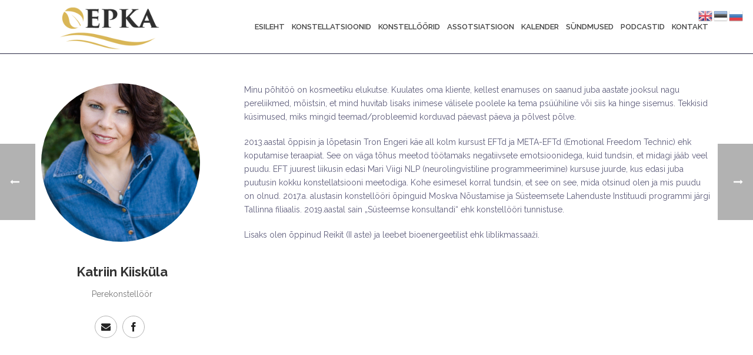

--- FILE ---
content_type: text/html; charset=UTF-8
request_url: http://epkaest.com/team/katriin-kiiskula/
body_size: 15586
content:
<!DOCTYPE html>
<html lang="et" >
<head>
		<style>:root,::before,::after{--mec-color-skin: #d9b656;--mec-color-skin-rgba-1: rgba(217,182,86,.25);--mec-color-skin-rgba-2: rgba(217,182,86,.5);--mec-color-skin-rgba-3: rgba(217,182,86,.75);--mec-color-skin-rgba-4: rgba(217,182,86,.11);--mec-container-normal-width: 1196px;--mec-container-large-width: 1690px;--mec-fes-main-color: #40d9f1;--mec-fes-main-color-rgba-1: rgba(64, 217, 241, 0.12);--mec-fes-main-color-rgba-2: rgba(64, 217, 241, 0.23);--mec-fes-main-color-rgba-3: rgba(64, 217, 241, 0.03);--mec-fes-main-color-rgba-4: rgba(64, 217, 241, 0.3);--mec-fes-main-color-rgba-5: rgb(64 217 241 / 7%);--mec-fes-main-color-rgba-6: rgba(64, 217, 241, 0.2);--mec-fluent-main-color: #ade7ff;--mec-fluent-main-color-rgba-1: rgba(173, 231, 255, 0.3);--mec-fluent-main-color-rgba-2: rgba(173, 231, 255, 0.8);--mec-fluent-main-color-rgba-3: rgba(173, 231, 255, 0.1);--mec-fluent-main-color-rgba-4: rgba(173, 231, 255, 0.2);--mec-fluent-main-color-rgba-5: rgba(173, 231, 255, 0.7);--mec-fluent-main-color-rgba-6: rgba(173, 231, 255, 0.7);--mec-fluent-bold-color: #00acf8;--mec-fluent-bg-hover-color: #ebf9ff;--mec-fluent-bg-color: #f5f7f8;--mec-fluent-second-bg-color: #d6eef9;}.mec-wrap, .mec-wrap div:not([class^="elementor-"]), .lity-container, .mec-wrap h1, .mec-wrap h2, .mec-wrap h3, .mec-wrap h4, .mec-wrap h5, .mec-wrap h6, .entry-content .mec-wrap h1, .entry-content .mec-wrap h2, .entry-content .mec-wrap h3, .entry-content .mec-wrap h4, .entry-content .mec-wrap h5, .entry-content .mec-wrap h6, .mec-wrap .mec-totalcal-box input[type="submit"], .mec-wrap .mec-totalcal-box .mec-totalcal-view span, .mec-agenda-event-title a, .lity-content .mec-events-meta-group-booking select, .lity-content .mec-book-ticket-variation h5, .lity-content .mec-events-meta-group-booking input[type="number"], .lity-content .mec-events-meta-group-booking input[type="text"], .lity-content .mec-events-meta-group-booking input[type="email"],.mec-organizer-item a, .mec-single-event .mec-events-meta-group-booking ul.mec-book-tickets-container li.mec-book-ticket-container label{ font-family: "Montserrat", -apple-system, BlinkMacSystemFont, "Segoe UI", Roboto, sans-serif;}.mec-event-content p, .mec-search-bar-result .mec-event-detail{ font-family: Roboto, sans-serif;} .mec-wrap .mec-totalcal-box input, .mec-wrap .mec-totalcal-box select, .mec-checkboxes-search .mec-searchbar-category-wrap, .mec-wrap .mec-totalcal-box .mec-totalcal-view span{ font-family: "Roboto", Helvetica, Arial, sans-serif; }.mec-event-grid-modern .event-grid-modern-head .mec-event-day, .mec-event-list-minimal .mec-time-details, .mec-event-list-minimal .mec-event-detail, .mec-event-list-modern .mec-event-detail, .mec-event-grid-minimal .mec-time-details, .mec-event-grid-minimal .mec-event-detail, .mec-event-grid-simple .mec-event-detail, .mec-event-cover-modern .mec-event-place, .mec-event-cover-clean .mec-event-place, .mec-calendar .mec-event-article .mec-localtime-details div, .mec-calendar .mec-event-article .mec-event-detail, .mec-calendar.mec-calendar-daily .mec-calendar-d-top h2, .mec-calendar.mec-calendar-daily .mec-calendar-d-top h3, .mec-toggle-item-col .mec-event-day, .mec-weather-summary-temp{ font-family: "Roboto", sans-serif; } .mec-fes-form, .mec-fes-list, .mec-fes-form input, .mec-event-date .mec-tooltip .box, .mec-event-status .mec-tooltip .box, .ui-datepicker.ui-widget, .mec-fes-form button[type="submit"].mec-fes-sub-button, .mec-wrap .mec-timeline-events-container p, .mec-wrap .mec-timeline-events-container h4, .mec-wrap .mec-timeline-events-container div, .mec-wrap .mec-timeline-events-container a, .mec-wrap .mec-timeline-events-container span{ font-family: -apple-system, BlinkMacSystemFont, "Segoe UI", Roboto, sans-serif !important; }</style><meta charset="UTF-8" /><meta name="viewport" content="width=device-width, initial-scale=1.0, minimum-scale=1.0, maximum-scale=1.0, user-scalable=0" /><meta http-equiv="X-UA-Compatible" content="IE=edge,chrome=1" /><meta name="format-detection" content="telephone=no"><script type="text/javascript">var ajaxurl = "http://epkaest.com/wp-admin/admin-ajax.php";</script><meta name='robots' content='index, follow, max-image-preview:large, max-snippet:-1, max-video-preview:-1' />

		<style id="critical-path-css" type="text/css">
			body,html{width:100%;height:100%;margin:0;padding:0}.page-preloader{top:0;left:0;z-index:999;position:fixed;height:100%;width:100%;text-align:center}.preloader-preview-area{-webkit-animation-delay:-.2s;animation-delay:-.2s;top:50%;-webkit-transform:translateY(100%);-ms-transform:translateY(100%);transform:translateY(100%);margin-top:10px;max-height:calc(50% - 20px);opacity:1;width:100%;text-align:center;position:absolute}.preloader-logo{max-width:90%;top:50%;-webkit-transform:translateY(-100%);-ms-transform:translateY(-100%);transform:translateY(-100%);margin:-10px auto 0 auto;max-height:calc(50% - 20px);opacity:1;position:relative}.ball-pulse>div{width:15px;height:15px;border-radius:100%;margin:2px;-webkit-animation-fill-mode:both;animation-fill-mode:both;display:inline-block;-webkit-animation:ball-pulse .75s infinite cubic-bezier(.2,.68,.18,1.08);animation:ball-pulse .75s infinite cubic-bezier(.2,.68,.18,1.08)}.ball-pulse>div:nth-child(1){-webkit-animation-delay:-.36s;animation-delay:-.36s}.ball-pulse>div:nth-child(2){-webkit-animation-delay:-.24s;animation-delay:-.24s}.ball-pulse>div:nth-child(3){-webkit-animation-delay:-.12s;animation-delay:-.12s}@-webkit-keyframes ball-pulse{0%{-webkit-transform:scale(1);transform:scale(1);opacity:1}45%{-webkit-transform:scale(.1);transform:scale(.1);opacity:.7}80%{-webkit-transform:scale(1);transform:scale(1);opacity:1}}@keyframes ball-pulse{0%{-webkit-transform:scale(1);transform:scale(1);opacity:1}45%{-webkit-transform:scale(.1);transform:scale(.1);opacity:.7}80%{-webkit-transform:scale(1);transform:scale(1);opacity:1}}.ball-clip-rotate-pulse{position:relative;-webkit-transform:translateY(-15px) translateX(-10px);-ms-transform:translateY(-15px) translateX(-10px);transform:translateY(-15px) translateX(-10px);display:inline-block}.ball-clip-rotate-pulse>div{-webkit-animation-fill-mode:both;animation-fill-mode:both;position:absolute;top:0;left:0;border-radius:100%}.ball-clip-rotate-pulse>div:first-child{height:36px;width:36px;top:7px;left:-7px;-webkit-animation:ball-clip-rotate-pulse-scale 1s 0s cubic-bezier(.09,.57,.49,.9) infinite;animation:ball-clip-rotate-pulse-scale 1s 0s cubic-bezier(.09,.57,.49,.9) infinite}.ball-clip-rotate-pulse>div:last-child{position:absolute;width:50px;height:50px;left:-16px;top:-2px;background:0 0;border:2px solid;-webkit-animation:ball-clip-rotate-pulse-rotate 1s 0s cubic-bezier(.09,.57,.49,.9) infinite;animation:ball-clip-rotate-pulse-rotate 1s 0s cubic-bezier(.09,.57,.49,.9) infinite;-webkit-animation-duration:1s;animation-duration:1s}@-webkit-keyframes ball-clip-rotate-pulse-rotate{0%{-webkit-transform:rotate(0) scale(1);transform:rotate(0) scale(1)}50%{-webkit-transform:rotate(180deg) scale(.6);transform:rotate(180deg) scale(.6)}100%{-webkit-transform:rotate(360deg) scale(1);transform:rotate(360deg) scale(1)}}@keyframes ball-clip-rotate-pulse-rotate{0%{-webkit-transform:rotate(0) scale(1);transform:rotate(0) scale(1)}50%{-webkit-transform:rotate(180deg) scale(.6);transform:rotate(180deg) scale(.6)}100%{-webkit-transform:rotate(360deg) scale(1);transform:rotate(360deg) scale(1)}}@-webkit-keyframes ball-clip-rotate-pulse-scale{30%{-webkit-transform:scale(.3);transform:scale(.3)}100%{-webkit-transform:scale(1);transform:scale(1)}}@keyframes ball-clip-rotate-pulse-scale{30%{-webkit-transform:scale(.3);transform:scale(.3)}100%{-webkit-transform:scale(1);transform:scale(1)}}@-webkit-keyframes square-spin{25%{-webkit-transform:perspective(100px) rotateX(180deg) rotateY(0);transform:perspective(100px) rotateX(180deg) rotateY(0)}50%{-webkit-transform:perspective(100px) rotateX(180deg) rotateY(180deg);transform:perspective(100px) rotateX(180deg) rotateY(180deg)}75%{-webkit-transform:perspective(100px) rotateX(0) rotateY(180deg);transform:perspective(100px) rotateX(0) rotateY(180deg)}100%{-webkit-transform:perspective(100px) rotateX(0) rotateY(0);transform:perspective(100px) rotateX(0) rotateY(0)}}@keyframes square-spin{25%{-webkit-transform:perspective(100px) rotateX(180deg) rotateY(0);transform:perspective(100px) rotateX(180deg) rotateY(0)}50%{-webkit-transform:perspective(100px) rotateX(180deg) rotateY(180deg);transform:perspective(100px) rotateX(180deg) rotateY(180deg)}75%{-webkit-transform:perspective(100px) rotateX(0) rotateY(180deg);transform:perspective(100px) rotateX(0) rotateY(180deg)}100%{-webkit-transform:perspective(100px) rotateX(0) rotateY(0);transform:perspective(100px) rotateX(0) rotateY(0)}}.square-spin{display:inline-block}.square-spin>div{-webkit-animation-fill-mode:both;animation-fill-mode:both;width:50px;height:50px;-webkit-animation:square-spin 3s 0s cubic-bezier(.09,.57,.49,.9) infinite;animation:square-spin 3s 0s cubic-bezier(.09,.57,.49,.9) infinite}.cube-transition{position:relative;-webkit-transform:translate(-25px,-25px);-ms-transform:translate(-25px,-25px);transform:translate(-25px,-25px);display:inline-block}.cube-transition>div{-webkit-animation-fill-mode:both;animation-fill-mode:both;width:15px;height:15px;position:absolute;top:-5px;left:-5px;-webkit-animation:cube-transition 1.6s 0s infinite ease-in-out;animation:cube-transition 1.6s 0s infinite ease-in-out}.cube-transition>div:last-child{-webkit-animation-delay:-.8s;animation-delay:-.8s}@-webkit-keyframes cube-transition{25%{-webkit-transform:translateX(50px) scale(.5) rotate(-90deg);transform:translateX(50px) scale(.5) rotate(-90deg)}50%{-webkit-transform:translate(50px,50px) rotate(-180deg);transform:translate(50px,50px) rotate(-180deg)}75%{-webkit-transform:translateY(50px) scale(.5) rotate(-270deg);transform:translateY(50px) scale(.5) rotate(-270deg)}100%{-webkit-transform:rotate(-360deg);transform:rotate(-360deg)}}@keyframes cube-transition{25%{-webkit-transform:translateX(50px) scale(.5) rotate(-90deg);transform:translateX(50px) scale(.5) rotate(-90deg)}50%{-webkit-transform:translate(50px,50px) rotate(-180deg);transform:translate(50px,50px) rotate(-180deg)}75%{-webkit-transform:translateY(50px) scale(.5) rotate(-270deg);transform:translateY(50px) scale(.5) rotate(-270deg)}100%{-webkit-transform:rotate(-360deg);transform:rotate(-360deg)}}.ball-scale>div{border-radius:100%;margin:2px;-webkit-animation-fill-mode:both;animation-fill-mode:both;display:inline-block;height:60px;width:60px;-webkit-animation:ball-scale 1s 0s ease-in-out infinite;animation:ball-scale 1s 0s ease-in-out infinite}@-webkit-keyframes ball-scale{0%{-webkit-transform:scale(0);transform:scale(0)}100%{-webkit-transform:scale(1);transform:scale(1);opacity:0}}@keyframes ball-scale{0%{-webkit-transform:scale(0);transform:scale(0)}100%{-webkit-transform:scale(1);transform:scale(1);opacity:0}}.line-scale>div{-webkit-animation-fill-mode:both;animation-fill-mode:both;display:inline-block;width:5px;height:50px;border-radius:2px;margin:2px}.line-scale>div:nth-child(1){-webkit-animation:line-scale 1s -.5s infinite cubic-bezier(.2,.68,.18,1.08);animation:line-scale 1s -.5s infinite cubic-bezier(.2,.68,.18,1.08)}.line-scale>div:nth-child(2){-webkit-animation:line-scale 1s -.4s infinite cubic-bezier(.2,.68,.18,1.08);animation:line-scale 1s -.4s infinite cubic-bezier(.2,.68,.18,1.08)}.line-scale>div:nth-child(3){-webkit-animation:line-scale 1s -.3s infinite cubic-bezier(.2,.68,.18,1.08);animation:line-scale 1s -.3s infinite cubic-bezier(.2,.68,.18,1.08)}.line-scale>div:nth-child(4){-webkit-animation:line-scale 1s -.2s infinite cubic-bezier(.2,.68,.18,1.08);animation:line-scale 1s -.2s infinite cubic-bezier(.2,.68,.18,1.08)}.line-scale>div:nth-child(5){-webkit-animation:line-scale 1s -.1s infinite cubic-bezier(.2,.68,.18,1.08);animation:line-scale 1s -.1s infinite cubic-bezier(.2,.68,.18,1.08)}@-webkit-keyframes line-scale{0%{-webkit-transform:scaley(1);transform:scaley(1)}50%{-webkit-transform:scaley(.4);transform:scaley(.4)}100%{-webkit-transform:scaley(1);transform:scaley(1)}}@keyframes line-scale{0%{-webkit-transform:scaley(1);transform:scaley(1)}50%{-webkit-transform:scaley(.4);transform:scaley(.4)}100%{-webkit-transform:scaley(1);transform:scaley(1)}}.ball-scale-multiple{position:relative;-webkit-transform:translateY(30px);-ms-transform:translateY(30px);transform:translateY(30px);display:inline-block}.ball-scale-multiple>div{border-radius:100%;-webkit-animation-fill-mode:both;animation-fill-mode:both;margin:2px;position:absolute;left:-30px;top:0;opacity:0;margin:0;width:50px;height:50px;-webkit-animation:ball-scale-multiple 1s 0s linear infinite;animation:ball-scale-multiple 1s 0s linear infinite}.ball-scale-multiple>div:nth-child(2){-webkit-animation-delay:-.2s;animation-delay:-.2s}.ball-scale-multiple>div:nth-child(3){-webkit-animation-delay:-.2s;animation-delay:-.2s}@-webkit-keyframes ball-scale-multiple{0%{-webkit-transform:scale(0);transform:scale(0);opacity:0}5%{opacity:1}100%{-webkit-transform:scale(1);transform:scale(1);opacity:0}}@keyframes ball-scale-multiple{0%{-webkit-transform:scale(0);transform:scale(0);opacity:0}5%{opacity:1}100%{-webkit-transform:scale(1);transform:scale(1);opacity:0}}.ball-pulse-sync{display:inline-block}.ball-pulse-sync>div{width:15px;height:15px;border-radius:100%;margin:2px;-webkit-animation-fill-mode:both;animation-fill-mode:both;display:inline-block}.ball-pulse-sync>div:nth-child(1){-webkit-animation:ball-pulse-sync .6s -.21s infinite ease-in-out;animation:ball-pulse-sync .6s -.21s infinite ease-in-out}.ball-pulse-sync>div:nth-child(2){-webkit-animation:ball-pulse-sync .6s -.14s infinite ease-in-out;animation:ball-pulse-sync .6s -.14s infinite ease-in-out}.ball-pulse-sync>div:nth-child(3){-webkit-animation:ball-pulse-sync .6s -70ms infinite ease-in-out;animation:ball-pulse-sync .6s -70ms infinite ease-in-out}@-webkit-keyframes ball-pulse-sync{33%{-webkit-transform:translateY(10px);transform:translateY(10px)}66%{-webkit-transform:translateY(-10px);transform:translateY(-10px)}100%{-webkit-transform:translateY(0);transform:translateY(0)}}@keyframes ball-pulse-sync{33%{-webkit-transform:translateY(10px);transform:translateY(10px)}66%{-webkit-transform:translateY(-10px);transform:translateY(-10px)}100%{-webkit-transform:translateY(0);transform:translateY(0)}}.transparent-circle{display:inline-block;border-top:.5em solid rgba(255,255,255,.2);border-right:.5em solid rgba(255,255,255,.2);border-bottom:.5em solid rgba(255,255,255,.2);border-left:.5em solid #fff;-webkit-transform:translateZ(0);transform:translateZ(0);-webkit-animation:transparent-circle 1.1s infinite linear;animation:transparent-circle 1.1s infinite linear;width:50px;height:50px;border-radius:50%}.transparent-circle:after{border-radius:50%;width:10em;height:10em}@-webkit-keyframes transparent-circle{0%{-webkit-transform:rotate(0);transform:rotate(0)}100%{-webkit-transform:rotate(360deg);transform:rotate(360deg)}}@keyframes transparent-circle{0%{-webkit-transform:rotate(0);transform:rotate(0)}100%{-webkit-transform:rotate(360deg);transform:rotate(360deg)}}.ball-spin-fade-loader{position:relative;top:-10px;left:-10px;display:inline-block}.ball-spin-fade-loader>div{width:15px;height:15px;border-radius:100%;margin:2px;-webkit-animation-fill-mode:both;animation-fill-mode:both;position:absolute;-webkit-animation:ball-spin-fade-loader 1s infinite linear;animation:ball-spin-fade-loader 1s infinite linear}.ball-spin-fade-loader>div:nth-child(1){top:25px;left:0;animation-delay:-.84s;-webkit-animation-delay:-.84s}.ball-spin-fade-loader>div:nth-child(2){top:17.05px;left:17.05px;animation-delay:-.72s;-webkit-animation-delay:-.72s}.ball-spin-fade-loader>div:nth-child(3){top:0;left:25px;animation-delay:-.6s;-webkit-animation-delay:-.6s}.ball-spin-fade-loader>div:nth-child(4){top:-17.05px;left:17.05px;animation-delay:-.48s;-webkit-animation-delay:-.48s}.ball-spin-fade-loader>div:nth-child(5){top:-25px;left:0;animation-delay:-.36s;-webkit-animation-delay:-.36s}.ball-spin-fade-loader>div:nth-child(6){top:-17.05px;left:-17.05px;animation-delay:-.24s;-webkit-animation-delay:-.24s}.ball-spin-fade-loader>div:nth-child(7){top:0;left:-25px;animation-delay:-.12s;-webkit-animation-delay:-.12s}.ball-spin-fade-loader>div:nth-child(8){top:17.05px;left:-17.05px;animation-delay:0s;-webkit-animation-delay:0s}@-webkit-keyframes ball-spin-fade-loader{50%{opacity:.3;-webkit-transform:scale(.4);transform:scale(.4)}100%{opacity:1;-webkit-transform:scale(1);transform:scale(1)}}@keyframes ball-spin-fade-loader{50%{opacity:.3;-webkit-transform:scale(.4);transform:scale(.4)}100%{opacity:1;-webkit-transform:scale(1);transform:scale(1)}}		</style>

		
	<!-- This site is optimized with the Yoast SEO plugin v26.7 - https://yoast.com/wordpress/plugins/seo/ -->
	<title>Katriin Kiisküla - EPKA</title>
	<link rel="canonical" href="http://epkaest.com/team/katriin-kiiskula/" />
	<meta property="og:locale" content="et_EE" />
	<meta property="og:type" content="article" />
	<meta property="og:title" content="Katriin Kiisküla - EPKA" />
	<meta property="og:description" content="Minu põhitöö on kosmeetiku elukutse. Kuulates oma kliente, kellest enamuses on saanud juba aastate jooksul nagu pereliikmed, mõistsin, et mind huvitab lisaks inimese välisele poolele ka tema psüühiline või siis ka hinge sisemus. Tekkisid küsimused, miks mingid teemad/probleemid korduvad päevast päeva ja põlvest põlve. 2013.aastal õppisin ja lõpetasin Tron Engeri käe all kolm kursust EFTd [&hellip;]" />
	<meta property="og:url" content="http://epkaest.com/team/katriin-kiiskula/" />
	<meta property="og:site_name" content="EPKA" />
	<meta property="article:publisher" content="https://www.facebook.com/groups/2130012653729614/" />
	<meta property="article:modified_time" content="2023-05-19T17:05:52+00:00" />
	<meta property="og:image" content="http://epkaest.com/wp-content/uploads/2020/09/katriin-kiiskula.jpg" />
	<meta property="og:image:width" content="857" />
	<meta property="og:image:height" content="1286" />
	<meta property="og:image:type" content="image/jpeg" />
	<meta name="twitter:card" content="summary_large_image" />
	<meta name="twitter:label1" content="Est. reading time" />
	<meta name="twitter:data1" content="1 minut" />
	<script type="application/ld+json" class="yoast-schema-graph">{"@context":"https://schema.org","@graph":[{"@type":"WebPage","@id":"http://epkaest.com/en/team/katriin-kiiskula/","url":"http://epkaest.com/en/team/katriin-kiiskula/","name":"Katriin Kiisküla - EPKA","isPartOf":{"@id":"https://epkaest.com/#website"},"primaryImageOfPage":{"@id":"http://epkaest.com/en/team/katriin-kiiskula/#primaryimage"},"image":{"@id":"http://epkaest.com/en/team/katriin-kiiskula/#primaryimage"},"thumbnailUrl":"http://epkaest.com/wp-content/uploads/2020/09/katriin-kiiskula.jpg","datePublished":"2020-09-10T17:18:52+00:00","dateModified":"2023-05-19T17:05:52+00:00","breadcrumb":{"@id":"http://epkaest.com/en/team/katriin-kiiskula/#breadcrumb"},"inLanguage":"et","potentialAction":[{"@type":"ReadAction","target":["http://epkaest.com/en/team/katriin-kiiskula/"]}]},{"@type":"ImageObject","inLanguage":"et","@id":"http://epkaest.com/en/team/katriin-kiiskula/#primaryimage","url":"http://epkaest.com/wp-content/uploads/2020/09/katriin-kiiskula.jpg","contentUrl":"http://epkaest.com/wp-content/uploads/2020/09/katriin-kiiskula.jpg","width":857,"height":1286},{"@type":"BreadcrumbList","@id":"http://epkaest.com/en/team/katriin-kiiskula/#breadcrumb","itemListElement":[{"@type":"ListItem","position":1,"name":"Home","item":"https://epkaest.com/"},{"@type":"ListItem","position":2,"name":"Employees","item":"http://epkaest.com/team/"},{"@type":"ListItem","position":3,"name":"Katriin Kiisküla"}]},{"@type":"WebSite","@id":"https://epkaest.com/#website","url":"https://epkaest.com/","name":"EPKA","description":"Eesti Professionaalsete Konstellööride Assotsiatsioon","publisher":{"@id":"https://epkaest.com/#organization"},"potentialAction":[{"@type":"SearchAction","target":{"@type":"EntryPoint","urlTemplate":"https://epkaest.com/?s={search_term_string}"},"query-input":{"@type":"PropertyValueSpecification","valueRequired":true,"valueName":"search_term_string"}}],"inLanguage":"et"},{"@type":"Organization","@id":"https://epkaest.com/#organization","name":"Eesti Professionaalsete Konstellööride Assotsiatsioon","url":"https://epkaest.com/","logo":{"@type":"ImageObject","inLanguage":"et","@id":"https://epkaest.com/#/schema/logo/image/","url":"http://epkaest.com/wp-content/uploads/2020/08/logo.png","contentUrl":"http://epkaest.com/wp-content/uploads/2020/08/logo.png","width":448,"height":214,"caption":"Eesti Professionaalsete Konstellööride Assotsiatsioon"},"image":{"@id":"https://epkaest.com/#/schema/logo/image/"},"sameAs":["https://www.facebook.com/groups/2130012653729614/"]}]}</script>
	<!-- / Yoast SEO plugin. -->


<link rel="alternate" type="application/rss+xml" title="EPKA &raquo; RSS" href="http://epkaest.com/feed/" />
<link rel="alternate" type="application/rss+xml" title="EPKA &raquo; Kommentaaride RSS" href="http://epkaest.com/comments/feed/" />

<link rel="shortcut icon" href="http://epkaest.com/wp-content/uploads/2020/10/favicon.png"  />
<script type="text/javascript">window.abb = {};php = {};window.PHP = {};PHP.ajax = "http://epkaest.com/wp-admin/admin-ajax.php";PHP.wp_p_id = "5795";var mk_header_parallax, mk_banner_parallax, mk_page_parallax, mk_footer_parallax, mk_body_parallax;var mk_images_dir = "http://epkaest.com/wp-content/themes/jupiter/assets/images",mk_theme_js_path = "http://epkaest.com/wp-content/themes/jupiter/assets/js",mk_theme_dir = "http://epkaest.com/wp-content/themes/jupiter",mk_captcha_placeholder = "Enter Captcha",mk_captcha_invalid_txt = "Invalid. Try again.",mk_captcha_correct_txt = "Captcha correct.",mk_responsive_nav_width = 1140,mk_vertical_header_back = "Back",mk_vertical_header_anim = "1",mk_check_rtl = true,mk_grid_width = 1140,mk_ajax_search_option = "disable",mk_preloader_bg_color = "#ffffff",mk_accent_color = "#34334f",mk_go_to_top =  "true",mk_smooth_scroll =  "true",mk_show_background_video =  "true",mk_preloader_bar_color = "#34334f",mk_preloader_logo = "";var mk_header_parallax = false,mk_banner_parallax = false,mk_footer_parallax = false,mk_body_parallax = false,mk_no_more_posts = "No More Posts",mk_typekit_id   = "",mk_google_fonts = ["Raleway:100italic,200italic,300italic,400italic,500italic,600italic,700italic,800italic,900italic,100,200,300,400,500,600,700,800,900"],mk_global_lazyload = true;</script><link rel="alternate" title="oEmbed (JSON)" type="application/json+oembed" href="http://epkaest.com/wp-json/oembed/1.0/embed?url=http%3A%2F%2Fepkaest.com%2Fteam%2Fkatriin-kiiskula%2F" />
<link rel="alternate" title="oEmbed (XML)" type="text/xml+oembed" href="http://epkaest.com/wp-json/oembed/1.0/embed?url=http%3A%2F%2Fepkaest.com%2Fteam%2Fkatriin-kiiskula%2F&#038;format=xml" />
<style id='wp-img-auto-sizes-contain-inline-css' type='text/css'>
img:is([sizes=auto i],[sizes^="auto," i]){contain-intrinsic-size:3000px 1500px}
/*# sourceURL=wp-img-auto-sizes-contain-inline-css */
</style>
<link rel='stylesheet' id='mec-select2-style-css' href='http://epkaest.com/wp-content/plugins/modern-events-calendar/assets/packages/select2/select2.min.css?ver=7.12.1' type='text/css' media='all' />
<link rel='stylesheet' id='mec-font-icons-css' href='http://epkaest.com/wp-content/plugins/modern-events-calendar/assets/css/iconfonts.css?ver=7.12.1' type='text/css' media='all' />
<link rel='stylesheet' id='mec-frontend-style-css' href='http://epkaest.com/wp-content/plugins/modern-events-calendar/assets/css/frontend.min.css?ver=7.12.1' type='text/css' media='all' />
<link rel='stylesheet' id='mec-tooltip-style-css' href='http://epkaest.com/wp-content/plugins/modern-events-calendar/assets/packages/tooltip/tooltip.css?ver=7.12.1' type='text/css' media='all' />
<link rel='stylesheet' id='mec-tooltip-shadow-style-css' href='http://epkaest.com/wp-content/plugins/modern-events-calendar/assets/packages/tooltip/tooltipster-sideTip-shadow.min.css?ver=7.12.1' type='text/css' media='all' />
<link rel='stylesheet' id='featherlight-css' href='http://epkaest.com/wp-content/plugins/modern-events-calendar/assets/packages/featherlight/featherlight.css?ver=7.12.1' type='text/css' media='all' />
<link rel='stylesheet' id='mec-lity-style-css' href='http://epkaest.com/wp-content/plugins/modern-events-calendar/assets/packages/lity/lity.min.css?ver=7.12.1' type='text/css' media='all' />
<link rel='stylesheet' id='mec-general-calendar-style-css' href='http://epkaest.com/wp-content/plugins/modern-events-calendar/assets/css/mec-general-calendar.css?ver=7.12.1' type='text/css' media='all' />
<link rel='stylesheet' id='wpos-magnific-style-css' href='http://epkaest.com/wp-content/plugins/album-and-image-gallery-plus-lightbox/assets/css/magnific-popup.css?ver=2.1.5' type='text/css' media='all' />
<link rel='stylesheet' id='wpos-slick-style-css' href='http://epkaest.com/wp-content/plugins/album-and-image-gallery-plus-lightbox/assets/css/slick.css?ver=2.1.5' type='text/css' media='all' />
<link rel='stylesheet' id='aigpl-public-css-css' href='http://epkaest.com/wp-content/plugins/album-and-image-gallery-plus-lightbox/assets/css/aigpl-public.css?ver=2.1.5' type='text/css' media='all' />
<link rel='stylesheet' id='trp-language-switcher-style-css' href='http://epkaest.com/wp-content/plugins/translatepress-multilingual/assets/css/trp-language-switcher.css?ver=2.10.3' type='text/css' media='all' />
<link rel='stylesheet' id='theme-styles-css' href='http://epkaest.com/wp-content/themes/jupiter/assets/stylesheet/min/full-styles.6.10.6.css?ver=1701248133' type='text/css' media='all' />
<style id='theme-styles-inline-css' type='text/css'>

			#wpadminbar {
				-webkit-backface-visibility: hidden;
				backface-visibility: hidden;
				-webkit-perspective: 1000;
				-ms-perspective: 1000;
				perspective: 1000;
				-webkit-transform: translateZ(0px);
				-ms-transform: translateZ(0px);
				transform: translateZ(0px);
			}
			@media screen and (max-width: 600px) {
				#wpadminbar {
					position: fixed !important;
				}
			}
		
body { background-color:#fff; } .hb-custom-header #mk-page-introduce, .mk-header { background:-webkit-linear-gradient(top,#6796bf 0%, 100%);background:linear-gradient(to bottom,#6796bf 0%, 100%) } .hb-custom-header > div, .mk-header-bg { } .mk-classic-nav-bg { } .master-holder-bg { background-color:#fff; } #mk-footer { background-color:#2d2c45; } #mk-boxed-layout { -webkit-box-shadow:0 0 0px rgba(0, 0, 0, 0); -moz-box-shadow:0 0 0px rgba(0, 0, 0, 0); box-shadow:0 0 0px rgba(0, 0, 0, 0); } .mk-news-tab .mk-tabs-tabs .is-active a, .mk-fancy-title.pattern-style span, .mk-fancy-title.pattern-style.color-gradient span:after, .page-bg-color { background-color:#fff; } .page-title { font-size:20px; color:#4d4d4d; text-transform:uppercase; font-weight:400; letter-spacing:2px; } .page-subtitle { font-size:14px; line-height:100%; color:#a3a3a3; font-size:14px; text-transform:none; } .mk-header { border-bottom:1px solid #34334f; } .header-style-1 .mk-header-padding-wrapper, .header-style-2 .mk-header-padding-wrapper, .header-style-3 .mk-header-padding-wrapper { padding-top:91px; } .mk-process-steps[max-width~="950px"] ul::before { display:none !important; } .mk-process-steps[max-width~="950px"] li { margin-bottom:30px !important; width:100% !important; text-align:center; } .mk-event-countdown-ul[max-width~="750px"] li { width:90%; display:block; margin:0 auto 15px; } body { font-family:Arial, Helvetica, sans-serif } body { font-family:Raleway } @font-face { font-family:'star'; src:url('http://epkaest.com/wp-content/themes/jupiter/assets/stylesheet/fonts/star/font.eot'); src:url('http://epkaest.com/wp-content/themes/jupiter/assets/stylesheet/fonts/star/font.eot?#iefix') format('embedded-opentype'), url('http://epkaest.com/wp-content/themes/jupiter/assets/stylesheet/fonts/star/font.woff') format('woff'), url('http://epkaest.com/wp-content/themes/jupiter/assets/stylesheet/fonts/star/font.ttf') format('truetype'), url('http://epkaest.com/wp-content/themes/jupiter/assets/stylesheet/fonts/star/font.svg#star') format('svg'); font-weight:normal; font-style:normal; } @font-face { font-family:'WooCommerce'; src:url('http://epkaest.com/wp-content/themes/jupiter/assets/stylesheet/fonts/woocommerce/font.eot'); src:url('http://epkaest.com/wp-content/themes/jupiter/assets/stylesheet/fonts/woocommerce/font.eot?#iefix') format('embedded-opentype'), url('http://epkaest.com/wp-content/themes/jupiter/assets/stylesheet/fonts/woocommerce/font.woff') format('woff'), url('http://epkaest.com/wp-content/themes/jupiter/assets/stylesheet/fonts/woocommerce/font.ttf') format('truetype'), url('http://epkaest.com/wp-content/themes/jupiter/assets/stylesheet/fonts/woocommerce/font.svg#WooCommerce') format('svg'); font-weight:normal; font-style:normal; }button { background-color:#34334f; text-color:#ffffff; padding:8px 12px; border:none; border-radius:8px; font-size:12px; cursor:pointer; transition:background-color 0.3s ease; } button:hover { background-color:#2b2a3d; }
/*# sourceURL=theme-styles-inline-css */
</style>
<link rel='stylesheet' id='mkhb-render-css' href='http://epkaest.com/wp-content/themes/jupiter/header-builder/includes/assets/css/mkhb-render.css?ver=6.10.6' type='text/css' media='all' />
<link rel='stylesheet' id='mkhb-row-css' href='http://epkaest.com/wp-content/themes/jupiter/header-builder/includes/assets/css/mkhb-row.css?ver=6.10.6' type='text/css' media='all' />
<link rel='stylesheet' id='mkhb-column-css' href='http://epkaest.com/wp-content/themes/jupiter/header-builder/includes/assets/css/mkhb-column.css?ver=6.10.6' type='text/css' media='all' />
<link rel='stylesheet' id='theme-options-css' href='http://epkaest.com/wp-content/uploads/mk_assets/theme-options-production-1767364715.css?ver=1767364708' type='text/css' media='all' />
<link rel='stylesheet' id='jupiter-donut-shortcodes-css' href='http://epkaest.com/wp-content/plugins/jupiter-donut/assets/css/shortcodes-styles.min.css?ver=1.6.4' type='text/css' media='all' />
<script type="text/javascript" src="http://epkaest.com/wp-includes/js/jquery/jquery.min.js?ver=3.7.1" id="jquery-core-js"></script>
<script type="text/javascript" src="http://epkaest.com/wp-includes/js/jquery/jquery-migrate.min.js?ver=3.4.1" id="jquery-migrate-js"></script>
<script type="text/javascript" data-noptimize='' data-no-minify='' src="http://epkaest.com/wp-content/themes/jupiter/assets/js/plugins/wp-enqueue/webfontloader.js?ver=6.9" id="mk-webfontloader-js"></script>
<script type="text/javascript" id="mk-webfontloader-js-after">
/* <![CDATA[ */
WebFontConfig = {
	timeout: 2000
}

if ( mk_typekit_id.length > 0 ) {
	WebFontConfig.typekit = {
		id: mk_typekit_id
	}
}

if ( mk_google_fonts.length > 0 ) {
	WebFontConfig.google = {
		families:  mk_google_fonts
	}
}

if ( (mk_google_fonts.length > 0 || mk_typekit_id.length > 0) && navigator.userAgent.indexOf("Speed Insights") == -1) {
	WebFont.load( WebFontConfig );
}
		
//# sourceURL=mk-webfontloader-js-after
/* ]]> */
</script>
<script></script><link rel="https://api.w.org/" href="http://epkaest.com/wp-json/" /><link rel="EditURI" type="application/rsd+xml" title="RSD" href="http://epkaest.com/xmlrpc.php?rsd" />
<meta name="generator" content="WordPress 6.9" />
<link rel='shortlink' href='http://epkaest.com/?p=5795' />
<link rel="alternate" hreflang="et" href="http://epkaest.com/team/katriin-kiiskula/"/>
<link rel="alternate" hreflang="en-GB" href="http://epkaest.com/en/team/katriin-kiiskula/"/>
<link rel="alternate" hreflang="ru-RU" href="http://epkaest.com/ru/team/katriin-kiiskula/"/>
<link rel="alternate" hreflang="en" href="http://epkaest.com/en/team/katriin-kiiskula/"/>
<link rel="alternate" hreflang="ru" href="http://epkaest.com/ru/team/katriin-kiiskula/"/>
<meta itemprop="author" content="pkgrupp" /><meta itemprop="datePublished" content="10. sept. 2020" /><meta itemprop="dateModified" content="19. mai 2023" /><meta itemprop="publisher" content="EPKA" /><script> var isTest = false; </script><meta name="generator" content="Elementor 3.31.3; features: additional_custom_breakpoints, e_element_cache; settings: css_print_method-external, google_font-enabled, font_display-auto">
			<style>
				.e-con.e-parent:nth-of-type(n+4):not(.e-lazyloaded):not(.e-no-lazyload),
				.e-con.e-parent:nth-of-type(n+4):not(.e-lazyloaded):not(.e-no-lazyload) * {
					background-image: none !important;
				}
				@media screen and (max-height: 1024px) {
					.e-con.e-parent:nth-of-type(n+3):not(.e-lazyloaded):not(.e-no-lazyload),
					.e-con.e-parent:nth-of-type(n+3):not(.e-lazyloaded):not(.e-no-lazyload) * {
						background-image: none !important;
					}
				}
				@media screen and (max-height: 640px) {
					.e-con.e-parent:nth-of-type(n+2):not(.e-lazyloaded):not(.e-no-lazyload),
					.e-con.e-parent:nth-of-type(n+2):not(.e-lazyloaded):not(.e-no-lazyload) * {
						background-image: none !important;
					}
				}
			</style>
			<meta name="generator" content="Powered by WPBakery Page Builder - drag and drop page builder for WordPress."/>
<meta name="generator" content="Powered by Slider Revolution 6.7.35 - responsive, Mobile-Friendly Slider Plugin for WordPress with comfortable drag and drop interface." />
<script>function setREVStartSize(e){
			//window.requestAnimationFrame(function() {
				window.RSIW = window.RSIW===undefined ? window.innerWidth : window.RSIW;
				window.RSIH = window.RSIH===undefined ? window.innerHeight : window.RSIH;
				try {
					var pw = document.getElementById(e.c).parentNode.offsetWidth,
						newh;
					pw = pw===0 || isNaN(pw) || (e.l=="fullwidth" || e.layout=="fullwidth") ? window.RSIW : pw;
					e.tabw = e.tabw===undefined ? 0 : parseInt(e.tabw);
					e.thumbw = e.thumbw===undefined ? 0 : parseInt(e.thumbw);
					e.tabh = e.tabh===undefined ? 0 : parseInt(e.tabh);
					e.thumbh = e.thumbh===undefined ? 0 : parseInt(e.thumbh);
					e.tabhide = e.tabhide===undefined ? 0 : parseInt(e.tabhide);
					e.thumbhide = e.thumbhide===undefined ? 0 : parseInt(e.thumbhide);
					e.mh = e.mh===undefined || e.mh=="" || e.mh==="auto" ? 0 : parseInt(e.mh,0);
					if(e.layout==="fullscreen" || e.l==="fullscreen")
						newh = Math.max(e.mh,window.RSIH);
					else{
						e.gw = Array.isArray(e.gw) ? e.gw : [e.gw];
						for (var i in e.rl) if (e.gw[i]===undefined || e.gw[i]===0) e.gw[i] = e.gw[i-1];
						e.gh = e.el===undefined || e.el==="" || (Array.isArray(e.el) && e.el.length==0)? e.gh : e.el;
						e.gh = Array.isArray(e.gh) ? e.gh : [e.gh];
						for (var i in e.rl) if (e.gh[i]===undefined || e.gh[i]===0) e.gh[i] = e.gh[i-1];
											
						var nl = new Array(e.rl.length),
							ix = 0,
							sl;
						e.tabw = e.tabhide>=pw ? 0 : e.tabw;
						e.thumbw = e.thumbhide>=pw ? 0 : e.thumbw;
						e.tabh = e.tabhide>=pw ? 0 : e.tabh;
						e.thumbh = e.thumbhide>=pw ? 0 : e.thumbh;
						for (var i in e.rl) nl[i] = e.rl[i]<window.RSIW ? 0 : e.rl[i];
						sl = nl[0];
						for (var i in nl) if (sl>nl[i] && nl[i]>0) { sl = nl[i]; ix=i;}
						var m = pw>(e.gw[ix]+e.tabw+e.thumbw) ? 1 : (pw-(e.tabw+e.thumbw)) / (e.gw[ix]);
						newh =  (e.gh[ix] * m) + (e.tabh + e.thumbh);
					}
					var el = document.getElementById(e.c);
					if (el!==null && el) el.style.height = newh+"px";
					el = document.getElementById(e.c+"_wrapper");
					if (el!==null && el) {
						el.style.height = newh+"px";
						el.style.display = "block";
					}
				} catch(e){
					console.log("Failure at Presize of Slider:" + e)
				}
			//});
		  };</script>
<meta name="generator" content="Jupiter 6.10.6" /><noscript><style> .wpb_animate_when_almost_visible { opacity: 1; }</style></noscript>	<link rel='stylesheet' id='rs-plugin-settings-css' href='//epkaest.com/wp-content/plugins/revslider/sr6/assets/css/rs6.css?ver=6.7.35' type='text/css' media='all' />
<style id='rs-plugin-settings-inline-css' type='text/css'>
#rs-demo-id {}
/*# sourceURL=rs-plugin-settings-inline-css */
</style>
</head>

<body class="wp-singular employees-template-default single single-employees postid-5795 wp-theme-jupiter mec-theme-jupiter translatepress-et wpb-js-composer js-comp-ver-8.7.2.1 vc_responsive elementor-default elementor-kit-6495" itemscope="itemscope" itemtype="https://schema.org/WebPage"  data-adminbar="">
	
	<!-- Target for scroll anchors to achieve native browser bahaviour + possible enhancements like smooth scrolling -->
	<div id="top-of-page"></div>

		<div id="mk-boxed-layout">

			<div id="mk-theme-container" >

				 
    <header data-height='90'
                data-sticky-height='55'
                data-responsive-height='90'
                data-transparent-skin=''
                data-header-style='1'
                data-sticky-style='slide'
                data-sticky-offset='header' id="mk-header-1" class="mk-header header-style-1 header-align-left  toolbar-false menu-hover-5 sticky-style-slide mk-background-stretch boxed-header " role="banner" itemscope="itemscope" itemtype="https://schema.org/WPHeader" >
                    <div class="mk-header-holder">
                                                <div class="mk-header-inner add-header-height">

                    <div class="mk-header-bg "></div>

                    
                                                <div class="mk-grid header-grid">
                    
                            <div class="mk-header-nav-container one-row-style menu-hover-style-5" role="navigation" itemscope="itemscope" itemtype="https://schema.org/SiteNavigationElement" >
                                <nav class="mk-main-navigation js-main-nav"><ul id="menu-main-menu" class="main-navigation-ul"><li id="menu-item-17" class="menu-item menu-item-type-post_type menu-item-object-page menu-item-home no-mega-menu"><a class="menu-item-link js-smooth-scroll"  href="http://epkaest.com/">Esileht</a></li>
<li id="menu-item-5429" class="menu-item menu-item-type-custom menu-item-object-custom menu-item-has-children no-mega-menu"><a class="menu-item-link js-smooth-scroll"  href="#">Konstellatsioonid</a>
<ul style="" class="sub-menu ">
	<li id="menu-item-5506" class="menu-item menu-item-type-post_type menu-item-object-page"><a class="menu-item-link js-smooth-scroll"  href="http://epkaest.com/konstellatsioonid-2/">Kontseptsioon</a></li>
	<li id="menu-item-5503" class="menu-item menu-item-type-post_type menu-item-object-page"><a class="menu-item-link js-smooth-scroll"  href="http://epkaest.com/bert-hellinger/">Bert Hellinger</a></li>
	<li id="menu-item-5509" class="menu-item menu-item-type-post_type menu-item-object-page"><a class="menu-item-link js-smooth-scroll"  href="http://epkaest.com/terminid/">Terminid</a></li>
	<li id="menu-item-5437" class="menu-item menu-item-type-custom menu-item-object-custom menu-item-has-children"><a class="menu-item-link js-smooth-scroll"  href="#">Raamatukogu</a><i class="menu-sub-level-arrow"><svg  class="mk-svg-icon" data-name="mk-icon-angle-right" data-cacheid="icon-696cbeb77e092" style=" height:16px; width: 5.71428571429px; "  xmlns="http://www.w3.org/2000/svg" viewBox="0 0 640 1792"><path d="M595 960q0 13-10 23l-466 466q-10 10-23 10t-23-10l-50-50q-10-10-10-23t10-23l393-393-393-393q-10-10-10-23t10-23l50-50q10-10 23-10t23 10l466 466q10 10 10 23z"/></svg></i>
	<ul style="" class="sub-menu ">
		<li id="menu-item-5492" class="menu-item menu-item-type-post_type menu-item-object-page"><a class="menu-item-link js-smooth-scroll"  href="http://epkaest.com/raamatud/">Raamatud</a></li>
		<li id="menu-item-6338" class="menu-item menu-item-type-post_type menu-item-object-page"><a class="menu-item-link js-smooth-scroll"  href="http://epkaest.com/teadusartiklid/">Teadusartiklid</a></li>
		<li id="menu-item-5628" class="menu-item menu-item-type-post_type menu-item-object-page"><a class="menu-item-link js-smooth-scroll"  href="http://epkaest.com/videod/">Videod</a></li>
	</ul>
</li>
</ul>
</li>
<li id="menu-item-5430" class="menu-item menu-item-type-post_type menu-item-object-page no-mega-menu"><a class="menu-item-link js-smooth-scroll"  href="http://epkaest.com/konstelloorid/">Konstellöörid</a></li>
<li id="menu-item-5415" class="menu-item menu-item-type-custom menu-item-object-custom menu-item-has-children no-mega-menu"><a class="menu-item-link js-smooth-scroll"  href="#">Assotsiatsioon</a>
<ul style="" class="sub-menu ">
	<li id="menu-item-5416" class="menu-item menu-item-type-post_type menu-item-object-page"><a class="menu-item-link js-smooth-scroll"  href="http://epkaest.com/assotsiatsioonist/">Assotsiatsioonist</a></li>
	<li id="menu-item-6552" class="menu-item menu-item-type-post_type menu-item-object-page"><a class="menu-item-link js-smooth-scroll"  href="http://epkaest.com/epka-ajalugu/">EPKA ajalugu</a></li>
	<li id="menu-item-6632" class="menu-item menu-item-type-post_type menu-item-object-page"><a class="menu-item-link js-smooth-scroll"  href="http://epkaest.com/pohikiri/">Põhikiri</a></li>
	<li id="menu-item-6908" class="menu-item menu-item-type-post_type menu-item-object-page"><a class="menu-item-link js-smooth-scroll"  href="http://epkaest.com/epka-koolitusstandard/">EPKA Koolitusstandard</a></li>
	<li id="menu-item-6880" class="menu-item menu-item-type-custom menu-item-object-custom menu-item-has-children"><a class="menu-item-link js-smooth-scroll"  href="#">Eetika</a><i class="menu-sub-level-arrow"><svg  class="mk-svg-icon" data-name="mk-icon-angle-right" data-cacheid="icon-696cbeb77e242" style=" height:16px; width: 5.71428571429px; "  xmlns="http://www.w3.org/2000/svg" viewBox="0 0 640 1792"><path d="M595 960q0 13-10 23l-466 466q-10 10-23 10t-23-10l-50-50q-10-10-10-23t10-23l393-393-393-393q-10-10-10-23t10-23l50-50q10-10 23-10t23 10l466 466q10 10 10 23z"/></svg></i>
	<ul style="" class="sub-menu ">
		<li id="menu-item-5485" class="menu-item menu-item-type-post_type menu-item-object-page"><a class="menu-item-link js-smooth-scroll"  href="http://epkaest.com/eetikakoodeks/">Eetikakoodeks</a></li>
		<li id="menu-item-6891" class="menu-item menu-item-type-post_type menu-item-object-page"><a class="menu-item-link js-smooth-scroll"  href="http://epkaest.com/eetikakomisjoni-toopohimotted/">Eetikakomisjoni tööpõhimõtted</a></li>
	</ul>
</li>
	<li id="menu-item-6382" class="menu-item menu-item-type-post_type menu-item-object-page"><a class="menu-item-link js-smooth-scroll"  href="http://epkaest.com/isikuandmete-tootlemise-pohimotted/">Isikuandmete töötlemise põhimõtted</a></li>
	<li id="menu-item-5418" class="menu-item menu-item-type-post_type menu-item-object-page"><a class="menu-item-link js-smooth-scroll"  href="http://epkaest.com/liikmed/">Liikmed</a></li>
	<li id="menu-item-5496" class="menu-item menu-item-type-post_type menu-item-object-page"><a class="menu-item-link js-smooth-scroll"  href="http://epkaest.com/liikmele/">Liikmele</a></li>
</ul>
</li>
<li id="menu-item-6511" class="menu-item menu-item-type-post_type menu-item-object-page has-mega-menu"><a class="menu-item-link js-smooth-scroll"  href="http://epkaest.com/kalender/">Kalender</a></li>
<li id="menu-item-6400" class="menu-item menu-item-type-post_type menu-item-object-page menu-item-has-children no-mega-menu"><a class="menu-item-link js-smooth-scroll"  href="http://epkaest.com/sundmused/">Sündmused</a>
<ul style="" class="sub-menu ">
	<li id="menu-item-7137" class="menu-item menu-item-type-custom menu-item-object-custom"><a class="menu-item-link js-smooth-scroll"  href="https://www.postimees.ee/7902198/esivanemate-lahendamata-probleemid-voivad-mojutada-sinu-tanaseid-kaitumismustreid?fbclid=IwAR0nZ74oCOe9lp7KBrgf8_sDOHSVP070wcV29SBSDKefzV3ExLUkpCoFa-s">Esivanemate lahendamata probleemid võivad mõjutada Sinu tänaseid käitumismustreid</a></li>
	<li id="menu-item-7887" class="menu-item menu-item-type-post_type menu-item-object-page"><a class="menu-item-link js-smooth-scroll"  href="http://epkaest.com/galerii/">Galerii</a></li>
</ul>
</li>
<li id="menu-item-7084" class="menu-item menu-item-type-post_type menu-item-object-page has-mega-menu"><a class="menu-item-link js-smooth-scroll"  href="http://epkaest.com/podcastid/">Podcastid</a></li>
<li id="menu-item-6137" class="menu-item menu-item-type-post_type menu-item-object-page no-mega-menu"><a class="menu-item-link js-smooth-scroll"  href="http://epkaest.com/kontakt/">Kontakt</a></li>
</ul></nav>                            </div>
                            
<div class="mk-nav-responsive-link">
    <div class="mk-css-icon-menu">
        <div class="mk-css-icon-menu-line-1"></div>
        <div class="mk-css-icon-menu-line-2"></div>
        <div class="mk-css-icon-menu-line-3"></div>
    </div>
</div>	<div class=" header-logo fit-logo-img add-header-height logo-is-responsive ">
		<a href="http://epkaest.com/" title="EPKA">

			<img class="mk-desktop-logo dark-logo "
				title="Eesti Professionaalsete Konstellööride Assotsiatsioon"
				alt="Eesti Professionaalsete Konstellööride Assotsiatsioon"
				src="http://epkaest.com/wp-content/uploads/2020/08/logo.png" />

							<img class="mk-desktop-logo light-logo "
					title="Eesti Professionaalsete Konstellööride Assotsiatsioon"
					alt="Eesti Professionaalsete Konstellööride Assotsiatsioon"
					src="http://epkaest.com/wp-content/uploads/2020/08/logo.png" />
			
							<img class="mk-resposnive-logo "
					title="Eesti Professionaalsete Konstellööride Assotsiatsioon"
					alt="Eesti Professionaalsete Konstellööride Assotsiatsioon"
					src="http://epkaest.com/wp-content/uploads/2020/08/logo.png" />
			
					</a>
	</div>

                                            </div>
                    
                    <div class="mk-header-right">
                                            </div>

                </div>
                
<div class="mk-responsive-wrap">

	<nav class="menu-main-menu-container"><ul id="menu-main-menu-1" class="mk-responsive-nav"><li id="responsive-menu-item-17" class="menu-item menu-item-type-post_type menu-item-object-page menu-item-home"><a class="menu-item-link js-smooth-scroll"  href="http://epkaest.com/">Esileht</a></li>
<li id="responsive-menu-item-5429" class="menu-item menu-item-type-custom menu-item-object-custom menu-item-has-children"><a class="menu-item-link js-smooth-scroll"  href="#">Konstellatsioonid</a><span class="mk-nav-arrow mk-nav-sub-closed"><svg  class="mk-svg-icon" data-name="mk-moon-arrow-down" data-cacheid="icon-696cbeb77f0e2" style=" height:16px; width: 16px; "  xmlns="http://www.w3.org/2000/svg" viewBox="0 0 512 512"><path d="M512 192l-96-96-160 160-160-160-96 96 256 255.999z"/></svg></span>
<ul class="sub-menu ">
	<li id="responsive-menu-item-5506" class="menu-item menu-item-type-post_type menu-item-object-page"><a class="menu-item-link js-smooth-scroll"  href="http://epkaest.com/konstellatsioonid-2/">Kontseptsioon</a></li>
	<li id="responsive-menu-item-5503" class="menu-item menu-item-type-post_type menu-item-object-page"><a class="menu-item-link js-smooth-scroll"  href="http://epkaest.com/bert-hellinger/">Bert Hellinger</a></li>
	<li id="responsive-menu-item-5509" class="menu-item menu-item-type-post_type menu-item-object-page"><a class="menu-item-link js-smooth-scroll"  href="http://epkaest.com/terminid/">Terminid</a></li>
	<li id="responsive-menu-item-5437" class="menu-item menu-item-type-custom menu-item-object-custom menu-item-has-children"><a class="menu-item-link js-smooth-scroll"  href="#">Raamatukogu</a><span class="mk-nav-arrow mk-nav-sub-closed"><svg  class="mk-svg-icon" data-name="mk-moon-arrow-down" data-cacheid="icon-696cbeb77f264" style=" height:16px; width: 16px; "  xmlns="http://www.w3.org/2000/svg" viewBox="0 0 512 512"><path d="M512 192l-96-96-160 160-160-160-96 96 256 255.999z"/></svg></span>
	<ul class="sub-menu ">
		<li id="responsive-menu-item-5492" class="menu-item menu-item-type-post_type menu-item-object-page"><a class="menu-item-link js-smooth-scroll"  href="http://epkaest.com/raamatud/">Raamatud</a></li>
		<li id="responsive-menu-item-6338" class="menu-item menu-item-type-post_type menu-item-object-page"><a class="menu-item-link js-smooth-scroll"  href="http://epkaest.com/teadusartiklid/">Teadusartiklid</a></li>
		<li id="responsive-menu-item-5628" class="menu-item menu-item-type-post_type menu-item-object-page"><a class="menu-item-link js-smooth-scroll"  href="http://epkaest.com/videod/">Videod</a></li>
	</ul>
</li>
</ul>
</li>
<li id="responsive-menu-item-5430" class="menu-item menu-item-type-post_type menu-item-object-page"><a class="menu-item-link js-smooth-scroll"  href="http://epkaest.com/konstelloorid/">Konstellöörid</a></li>
<li id="responsive-menu-item-5415" class="menu-item menu-item-type-custom menu-item-object-custom menu-item-has-children"><a class="menu-item-link js-smooth-scroll"  href="#">Assotsiatsioon</a><span class="mk-nav-arrow mk-nav-sub-closed"><svg  class="mk-svg-icon" data-name="mk-moon-arrow-down" data-cacheid="icon-696cbeb77f410" style=" height:16px; width: 16px; "  xmlns="http://www.w3.org/2000/svg" viewBox="0 0 512 512"><path d="M512 192l-96-96-160 160-160-160-96 96 256 255.999z"/></svg></span>
<ul class="sub-menu ">
	<li id="responsive-menu-item-5416" class="menu-item menu-item-type-post_type menu-item-object-page"><a class="menu-item-link js-smooth-scroll"  href="http://epkaest.com/assotsiatsioonist/">Assotsiatsioonist</a></li>
	<li id="responsive-menu-item-6552" class="menu-item menu-item-type-post_type menu-item-object-page"><a class="menu-item-link js-smooth-scroll"  href="http://epkaest.com/epka-ajalugu/">EPKA ajalugu</a></li>
	<li id="responsive-menu-item-6632" class="menu-item menu-item-type-post_type menu-item-object-page"><a class="menu-item-link js-smooth-scroll"  href="http://epkaest.com/pohikiri/">Põhikiri</a></li>
	<li id="responsive-menu-item-6908" class="menu-item menu-item-type-post_type menu-item-object-page"><a class="menu-item-link js-smooth-scroll"  href="http://epkaest.com/epka-koolitusstandard/">EPKA Koolitusstandard</a></li>
	<li id="responsive-menu-item-6880" class="menu-item menu-item-type-custom menu-item-object-custom menu-item-has-children"><a class="menu-item-link js-smooth-scroll"  href="#">Eetika</a><span class="mk-nav-arrow mk-nav-sub-closed"><svg  class="mk-svg-icon" data-name="mk-moon-arrow-down" data-cacheid="icon-696cbeb77f5b0" style=" height:16px; width: 16px; "  xmlns="http://www.w3.org/2000/svg" viewBox="0 0 512 512"><path d="M512 192l-96-96-160 160-160-160-96 96 256 255.999z"/></svg></span>
	<ul class="sub-menu ">
		<li id="responsive-menu-item-5485" class="menu-item menu-item-type-post_type menu-item-object-page"><a class="menu-item-link js-smooth-scroll"  href="http://epkaest.com/eetikakoodeks/">Eetikakoodeks</a></li>
		<li id="responsive-menu-item-6891" class="menu-item menu-item-type-post_type menu-item-object-page"><a class="menu-item-link js-smooth-scroll"  href="http://epkaest.com/eetikakomisjoni-toopohimotted/">Eetikakomisjoni tööpõhimõtted</a></li>
	</ul>
</li>
	<li id="responsive-menu-item-6382" class="menu-item menu-item-type-post_type menu-item-object-page"><a class="menu-item-link js-smooth-scroll"  href="http://epkaest.com/isikuandmete-tootlemise-pohimotted/">Isikuandmete töötlemise põhimõtted</a></li>
	<li id="responsive-menu-item-5418" class="menu-item menu-item-type-post_type menu-item-object-page"><a class="menu-item-link js-smooth-scroll"  href="http://epkaest.com/liikmed/">Liikmed</a></li>
	<li id="responsive-menu-item-5496" class="menu-item menu-item-type-post_type menu-item-object-page"><a class="menu-item-link js-smooth-scroll"  href="http://epkaest.com/liikmele/">Liikmele</a></li>
</ul>
</li>
<li id="responsive-menu-item-6511" class="menu-item menu-item-type-post_type menu-item-object-page"><a class="menu-item-link js-smooth-scroll"  href="http://epkaest.com/kalender/">Kalender</a></li>
<li id="responsive-menu-item-6400" class="menu-item menu-item-type-post_type menu-item-object-page menu-item-has-children"><a class="menu-item-link js-smooth-scroll"  href="http://epkaest.com/sundmused/">Sündmused</a><span class="mk-nav-arrow mk-nav-sub-closed"><svg  class="mk-svg-icon" data-name="mk-moon-arrow-down" data-cacheid="icon-696cbeb77f7af" style=" height:16px; width: 16px; "  xmlns="http://www.w3.org/2000/svg" viewBox="0 0 512 512"><path d="M512 192l-96-96-160 160-160-160-96 96 256 255.999z"/></svg></span>
<ul class="sub-menu ">
	<li id="responsive-menu-item-7137" class="menu-item menu-item-type-custom menu-item-object-custom"><a class="menu-item-link js-smooth-scroll"  href="https://www.postimees.ee/7902198/esivanemate-lahendamata-probleemid-voivad-mojutada-sinu-tanaseid-kaitumismustreid?fbclid=IwAR0nZ74oCOe9lp7KBrgf8_sDOHSVP070wcV29SBSDKefzV3ExLUkpCoFa-s">Esivanemate lahendamata probleemid võivad mõjutada Sinu tänaseid käitumismustreid</a></li>
	<li id="responsive-menu-item-7887" class="menu-item menu-item-type-post_type menu-item-object-page"><a class="menu-item-link js-smooth-scroll"  href="http://epkaest.com/galerii/">Galerii</a></li>
</ul>
</li>
<li id="responsive-menu-item-7084" class="menu-item menu-item-type-post_type menu-item-object-page"><a class="menu-item-link js-smooth-scroll"  href="http://epkaest.com/podcastid/">Podcastid</a></li>
<li id="responsive-menu-item-6137" class="menu-item menu-item-type-post_type menu-item-object-page"><a class="menu-item-link js-smooth-scroll"  href="http://epkaest.com/kontakt/">Kontakt</a></li>
</ul></nav>
		

</div>
        
            </div>
        
        <div class="mk-header-padding-wrapper"></div>
 
                
    </header>

		<div id="theme-page" class="master-holder  clearfix" itemscope="itemscope" itemtype="https://schema.org/Blog" >
			<div class="master-holder-bg-holder">
				<div id="theme-page-bg" class="master-holder-bg js-el"  ></div>
			</div>
			<div class="mk-main-wrapper-holder">
				<div id="mk-page-id-5795" class="theme-page-wrapper mk-single-employee layout-style1 full-layout -1">
					<div class="theme-content -1" itemprop="mainEntityOfPage">
							


					<div class="mk-grid">
				<div class="single-employee-sidebar a_display-inline-block a_float-left">
					<div class="employees-featured-image "><img alt="Katriin Kiisküla" title="Katriin Kiisküla" src="http://epkaest.com/wp-content/uploads/bfi_thumb/dummy-transparent-rax5yrowsprprwiz88hp3swzzlvpft0lwleh8cq8lo.png" data-mk-image-src-set='{"default":"http://epkaest.com/wp-content/uploads/bfi_thumb/katriin-kiiskula-ox1lpnmp6pa84n5gdp43uadosy8g6j909iuqdh12x8.jpg","2x":"http://epkaest.com/wp-content/uploads/bfi_thumb/katriin-kiiskula-ox1lpnmsh40lh96jarg9jp99lrluk9xg5d8oz9bl08.jpg","mobile":"","responsive":"true"}' height="270" width="270" /></div>					<span class="employees_meta"><span class="team-member team-member-name s_meta a_align-center a_display-block a_margin-top-40 a_font-weight-bold a_color-333 a_font-22">Katriin Kiisküla</span><span class="team-member team-member-position s_meta a_align-center a_display-block a_margin-top-15 a_font-weight-normal a_color-777 a_font-14">Perekonstellöör</span><ul class="mk-employeee-networks s_meta"><li><a target="_blank" href="mailto:kat&#114;i&#105;&#110;&#64;&#107;&#111;s&#109;&#101;&#101;&#116;i&#107;&#97;tu&#98;&#97;&#46;e&#101;" title="Get In Touch With Katriin Kiisküla"><svg  class="mk-svg-icon" data-name="mk-icon-envelope" data-cacheid="icon-696cbeb77fe1e" style=" height:16px; width: 16px; "  xmlns="http://www.w3.org/2000/svg" viewBox="0 0 1792 1792"><path d="M1792 710v794q0 66-47 113t-113 47h-1472q-66 0-113-47t-47-113v-794q44 49 101 87 362 246 497 345 57 42 92.5 65.5t94.5 48 110 24.5h2q51 0 110-24.5t94.5-48 92.5-65.5q170-123 498-345 57-39 100-87zm0-294q0 79-49 151t-122 123q-376 261-468 325-10 7-42.5 30.5t-54 38-52 32.5-57.5 27-50 9h-2q-23 0-50-9t-57.5-27-52-32.5-54-38-42.5-30.5q-91-64-262-182.5t-205-142.5q-62-42-117-115.5t-55-136.5q0-78 41.5-130t118.5-52h1472q65 0 112.5 47t47.5 113z"/></svg></a></li><li><a target="_blank" href="https://www.facebook.com/groups/576375956031207" title="Katriin Kiisküla On Facebook"><svg  class="mk-svg-icon" data-name="mk-moon-facebook" data-cacheid="icon-696cbeb77ff51" style=" height:16px; width: 16px; "  xmlns="http://www.w3.org/2000/svg" viewBox="0 0 512 512"><path d="M287.935 512h-95.935v-256h-64v-88.225l64-.029-.104-51.976c0-71.976 19.517-115.77 104.299-115.77h70.588v88.242h-44.115c-33.016 0-34.603 12.328-34.603 35.342l-.131 44.162h79.345l-9.352 88.225-69.927.029-.065 256z"/></svg></a></li></ul></span>				</div>
				<div class="single-employee-content">
					<p>Minu põhitöö on kosmeetiku elukutse. Kuulates oma kliente, kellest enamuses on saanud juba aastate jooksul nagu pereliikmed, mõistsin, et mind huvitab lisaks inimese välisele poolele ka tema psüühiline või siis ka hinge sisemus. Tekkisid küsimused, miks mingid teemad/probleemid korduvad päevast päeva ja põlvest põlve.</p>
<p>2013.aastal õppisin ja lõpetasin Tron Engeri käe all kolm kursust EFTd ja META-EFTd (Emotional Freedom Technic) ehk koputamise teraapiat. See on väga tõhus meetod töötamaks negatiivsete emotsioonidega, kuid tundsin, et midagi jääb veel puudu. EFT juurest liikusin edasi Mari Viigi NLP (neurolingvistiline programmeerimine) kursuse juurde, kus edasi juba puutusin kokku konstellatsiooni meetodiga. Kohe esimesel korral tundsin, et see on see, mida otsinud olen ja mis puudu on olnud. 2017.a. alustasin konstellööri õpinguid Moskva Nõustamise ja Süsteemsete Lahenduste Instituudi programmi järgi Tallinna filiaalis. 2019.aastal sain „Süsteemse konsultandi“ ehk konstellööri tunnistuse.</p>
<p>Lisaks olen õppinud Reikit (II aste) ja leebet bioenergeetilist ehk liblikmassaaži.</p>
				</div>
				</div>
								<div class="clearboth"></div>
											</div>
										<div class="clearboth"></div>
				</div>
			</div>
					</div>


<section id="mk-footer-unfold-spacer"></section>

<section id="mk-footer" class="" role="contentinfo" itemscope="itemscope" itemtype="https://schema.org/WPFooter" >
		<div class="footer-wrapper mk-grid">
		<div class="mk-padding-wrapper">
					<div class=""><section id="social-1" class="widget widget_social_networks"><div id="social-696cbeb7801d7" class="align-center"><a href="https://www.facebook.com/groups/2130012653729614/" rel="nofollow noreferrer noopener" class="builtin-icons custom medium facebook-hover" target="_blank" alt="Follow Us on facebook" title="Follow Us on facebook"><svg  class="mk-svg-icon" data-name="mk-jupiter-icon-simple-facebook" data-cacheid="icon-696cbeb780229" style=" height:24px; width: 24px; "  xmlns="http://www.w3.org/2000/svg" viewBox="0 0 512 512"><path d="M192.191 92.743v60.485h-63.638v96.181h63.637v256.135h97.069v-256.135h84.168s6.674-51.322 9.885-96.508h-93.666v-42.921c0-8.807 11.565-20.661 23.01-20.661h71.791v-95.719h-83.57c-111.317 0-108.686 86.262-108.686 99.142z"/></svg></a>
					<style>
						#social-696cbeb7801d7 a {
							opacity: 1 !important;margin: 24px;color: #3b3a57 !important;}
						#social-696cbeb7801d7 a:hover { color: #7d7c9b !important;}
						#social-696cbeb7801d7 a:hover .mk-svg-icon { fill: #7d7c9b !important;}</style></div></section></div>
				<div class="clearboth"></div>
		</div>
	</div>
		</section>
</div>
</div>

<div class="bottom-corner-btns js-bottom-corner-btns">

<a href="#top-of-page" class="mk-go-top  js-smooth-scroll js-bottom-corner-btn js-bottom-corner-btn--back">
	<svg  class="mk-svg-icon" data-name="mk-icon-chevron-up" data-cacheid="icon-696cbeb7802ba" style=" height:16px; width: 16px; "  xmlns="http://www.w3.org/2000/svg" viewBox="0 0 1792 1792"><path d="M1683 1331l-166 165q-19 19-45 19t-45-19l-531-531-531 531q-19 19-45 19t-45-19l-166-165q-19-19-19-45.5t19-45.5l742-741q19-19 45-19t45 19l742 741q19 19 19 45.5t-19 45.5z"/></svg></a>
</div>




	<template id="tp-language" data-tp-language="et"></template><style type='text/css'></style>
		<script>
			window.RS_MODULES = window.RS_MODULES || {};
			window.RS_MODULES.modules = window.RS_MODULES.modules || {};
			window.RS_MODULES.waiting = window.RS_MODULES.waiting || [];
			window.RS_MODULES.defered = true;
			window.RS_MODULES.moduleWaiting = window.RS_MODULES.moduleWaiting || {};
			window.RS_MODULES.type = 'compiled';
		</script>
		<script type="speculationrules">
{"prefetch":[{"source":"document","where":{"and":[{"href_matches":"/*"},{"not":{"href_matches":["/wp-*.php","/wp-admin/*","/wp-content/uploads/*","/wp-content/*","/wp-content/plugins/*","/wp-content/themes/jupiter/*","/*\\?(.+)"]}},{"not":{"selector_matches":"a[rel~=\"nofollow\"]"}},{"not":{"selector_matches":".no-prefetch, .no-prefetch a"}}]},"eagerness":"conservative"}]}
</script>
<div class="gtranslate_wrapper" id="gt-wrapper-17802726"></div><a class="mk-post-nav mk-post-prev with-image" href="http://epkaest.com/team/%d0%ba%d0%b0%d1%82%d1%80%d0%b8-%d1%81%d1%83%d1%83%d1%80%d0%bc%d0%b0%d0%bd%d0%bd/"><span class="pagnav-wrapper"><span class="pagenav-top"><span class="pagenav-image"><img width="150" height="150" src="http://epkaest.com/wp-content/uploads/2022/05/katri-suurmann-scaled-150x150.jpg" class="attachment-image-size-150x150 size-image-size-150x150 wp-post-image" alt="" decoding="async" srcset="http://epkaest.com/wp-content/uploads/2022/05/katri-suurmann-scaled-150x150.jpg 150w, http://epkaest.com/wp-content/uploads/2022/05/katri-suurmann-scaled-2048x2048.jpg 2048w, http://epkaest.com/wp-content/uploads/2022/05/katri-suurmann-scaled-266x266.jpg 266w, http://epkaest.com/wp-content/uploads/2022/05/katri-suurmann-scaled-500x500.jpg 500w, http://epkaest.com/wp-content/uploads/2022/05/katri-suurmann-scaled-225x225.jpg 225w, http://epkaest.com/wp-content/uploads/2022/05/katri-suurmann-scaled-200x200.jpg 200w, http://epkaest.com/wp-content/uploads/2022/05/katri-suurmann-scaled-400x400.jpg 400w" sizes="(max-width: 150px) 100vw, 150px" itemprop="image" /></span><span class="mk-pavnav-icon"><svg  class="mk-svg-icon" data-name="mk-icon-long-arrow-left" data-cacheid="icon-696cbeb78081f" xmlns="http://www.w3.org/2000/svg" viewBox="0 0 1792 1792"><path d="M1792 800v192q0 14-9 23t-23 9h-1248v224q0 21-19 29t-35-5l-384-350q-10-10-10-23 0-14 10-24l384-354q16-14 35-6 19 9 19 29v224h1248q14 0 23 9t9 23z"/></svg></span></span><div class="nav-info-container"><span class="pagenav-bottom"><span class="pagenav-title">Катри Суурманн</span></span></div></span></a><a class="mk-post-nav mk-post-next with-image" href="http://epkaest.com/team/katriin-kiiskula-2/"><span class="pagnav-wrapper"><span class="pagenav-top"><span class="mk-pavnav-icon"><svg  class="mk-svg-icon" data-name="mk-icon-long-arrow-right" data-cacheid="icon-696cbeb780a06" xmlns="http://www.w3.org/2000/svg" viewBox="0 0 1792 1792"><path d="M1728 893q0 14-10 24l-384 354q-16 14-35 6-19-9-19-29v-224h-1248q-14 0-23-9t-9-23v-192q0-14 9-23t23-9h1248v-224q0-21 19-29t35 5l384 350q10 10 10 23z"/></svg></span><span class="pagenav-image"><img width="150" height="150" src="http://epkaest.com/wp-content/uploads/2020/09/katriin-kiiskula-150x150.jpg" class="attachment-image-size-150x150 size-image-size-150x150 wp-post-image" alt="" decoding="async" srcset="http://epkaest.com/wp-content/uploads/2020/09/katriin-kiiskula-150x150.jpg 150w, http://epkaest.com/wp-content/uploads/2020/09/katriin-kiiskula-266x266.jpg 266w, http://epkaest.com/wp-content/uploads/2020/09/katriin-kiiskula-500x500.jpg 500w, http://epkaest.com/wp-content/uploads/2020/09/katriin-kiiskula-225x225.jpg 225w, http://epkaest.com/wp-content/uploads/2020/09/katriin-kiiskula-200x200.jpg 200w, http://epkaest.com/wp-content/uploads/2020/09/katriin-kiiskula-400x400.jpg 400w" sizes="(max-width: 150px) 100vw, 150px" itemprop="image" /></span></span><div class="nav-info-container"><span class="pagenav-bottom"><span class="pagenav-title">Katriin Kiisküla</span></span></div></span></a><script type="text/javascript">
    php = {
        hasAdminbar: false,
        json: (null != null) ? null : "",
        jsPath: 'http://epkaest.com/wp-content/themes/jupiter/assets/js'
      };
    </script>			<script>
				const lazyloadRunObserver = () => {
					const lazyloadBackgrounds = document.querySelectorAll( `.e-con.e-parent:not(.e-lazyloaded)` );
					const lazyloadBackgroundObserver = new IntersectionObserver( ( entries ) => {
						entries.forEach( ( entry ) => {
							if ( entry.isIntersecting ) {
								let lazyloadBackground = entry.target;
								if( lazyloadBackground ) {
									lazyloadBackground.classList.add( 'e-lazyloaded' );
								}
								lazyloadBackgroundObserver.unobserve( entry.target );
							}
						});
					}, { rootMargin: '200px 0px 200px 0px' } );
					lazyloadBackgrounds.forEach( ( lazyloadBackground ) => {
						lazyloadBackgroundObserver.observe( lazyloadBackground );
					} );
				};
				const events = [
					'DOMContentLoaded',
					'elementor/lazyload/observe',
				];
				events.forEach( ( event ) => {
					document.addEventListener( event, lazyloadRunObserver );
				} );
			</script>
			<script type="text/javascript" src="http://epkaest.com/wp-includes/js/jquery/ui/core.min.js?ver=1.13.3" id="jquery-ui-core-js"></script>
<script type="text/javascript" src="http://epkaest.com/wp-includes/js/jquery/ui/datepicker.min.js?ver=1.13.3" id="jquery-ui-datepicker-js"></script>
<script type="text/javascript" id="jquery-ui-datepicker-js-after">
/* <![CDATA[ */
jQuery(function(jQuery){jQuery.datepicker.setDefaults({"closeText":"Sulge","currentText":"T\u00e4na","monthNames":["jaanuar","veebruar","m\u00e4rts","aprill","mai","juuni","juuli","august","september","oktoober","november","detsember"],"monthNamesShort":["jaan.","veebr.","m\u00e4rts","apr.","mai","juuni","juuli","aug.","sept.","okt.","nov.","dets."],"nextText":"J\u00e4rgmised","prevText":"Eelmine","dayNames":["P\u00fchap\u00e4ev","Esmasp\u00e4ev","Teisip\u00e4ev","Kolmap\u00e4ev","Neljap\u00e4ev","Reede","Laup\u00e4ev"],"dayNamesShort":["P","E","T","K","N","R","L"],"dayNamesMin":["P","E","T","K","N","R","L"],"dateFormat":"d. M yy","firstDay":1,"isRTL":false});});
//# sourceURL=jquery-ui-datepicker-js-after
/* ]]> */
</script>
<script type="text/javascript" src="http://epkaest.com/wp-content/plugins/modern-events-calendar/assets/js/jquery.typewatch.js?ver=7.12.1" id="mec-typekit-script-js"></script>
<script type="text/javascript" src="http://epkaest.com/wp-content/plugins/modern-events-calendar/assets/packages/featherlight/featherlight.js?ver=7.12.1" id="featherlight-js"></script>
<script type="text/javascript" src="http://epkaest.com/wp-content/plugins/modern-events-calendar/assets/packages/select2/select2.full.min.js?ver=7.12.1" id="mec-select2-script-js"></script>
<script type="text/javascript" src="http://epkaest.com/wp-content/plugins/modern-events-calendar/assets/js/mec-general-calendar.js?ver=7.12.1" id="mec-general-calendar-script-js"></script>
<script type="text/javascript" src="http://epkaest.com/wp-content/plugins/modern-events-calendar/assets/packages/tooltip/tooltip.js?ver=7.12.1" id="mec-tooltip-script-js"></script>
<script type="text/javascript" id="mec-frontend-script-js-extra">
/* <![CDATA[ */
var mecdata = {"day":"day","days":"days","hour":"hour","hours":"hours","minute":"minute","minutes":"minutes","second":"second","seconds":"seconds","next":"Next","prev":"Prev","elementor_edit_mode":"no","recapcha_key":"","ajax_url":"http://epkaest.com/wp-admin/admin-ajax.php","fes_nonce":"7a596a1d61","fes_thankyou_page_time":"2000","fes_upload_nonce":"876ead5a8c","current_year":"2026","current_month":"01","datepicker_format":"dd.mm.yy&d.m.Y"};
var mecdata = {"day":"day","days":"days","hour":"hour","hours":"hours","minute":"minute","minutes":"minutes","second":"second","seconds":"seconds","next":"Next","prev":"Prev","elementor_edit_mode":"no","recapcha_key":"","ajax_url":"http://epkaest.com/wp-admin/admin-ajax.php","fes_nonce":"7a596a1d61","fes_thankyou_page_time":"2000","fes_upload_nonce":"876ead5a8c","current_year":"2026","current_month":"01","datepicker_format":"dd.mm.yy&d.m.Y"};
//# sourceURL=mec-frontend-script-js-extra
/* ]]> */
</script>
<script type="text/javascript" src="http://epkaest.com/wp-content/plugins/modern-events-calendar/assets/js/frontend.js?ver=7.12.1" id="mec-frontend-script-js"></script>
<script type="text/javascript" src="http://epkaest.com/wp-content/plugins/modern-events-calendar/assets/js/events.js?ver=7.12.1" id="mec-events-script-js"></script>
<script type="text/javascript" src="http://epkaest.com/wp-content/plugins/modern-events-calendar/assets/packages/lity/lity.min.js?ver=7.12.1" id="mec-lity-script-js"></script>
<script type="text/javascript" src="http://epkaest.com/wp-content/plugins/modern-events-calendar/assets/packages/colorbrightness/colorbrightness.min.js?ver=7.12.1" id="mec-colorbrightness-script-js"></script>
<script type="text/javascript" src="http://epkaest.com/wp-content/plugins/modern-events-calendar/assets/packages/owl-carousel/owl.carousel.min.js?ver=7.12.1" id="mec-owl-carousel-script-js"></script>
<script type="text/javascript" src="//epkaest.com/wp-content/plugins/revslider/sr6/assets/js/rbtools.min.js?ver=6.7.29" defer async id="tp-tools-js"></script>
<script type="text/javascript" src="//epkaest.com/wp-content/plugins/revslider/sr6/assets/js/rs6.min.js?ver=6.7.35" defer async id="revmin-js"></script>
<script type="text/javascript" src="http://epkaest.com/wp-content/themes/jupiter/assets/js/plugins/wp-enqueue/smoothscroll.js?ver=1701248133" id="smoothscroll-js"></script>
<script type="text/javascript" src="http://epkaest.com/wp-content/themes/jupiter/assets/js/core-scripts.6.10.6.js?ver=1701248133" id="core-scripts-js"></script>
<script type="text/javascript" src="http://epkaest.com/wp-content/themes/jupiter/assets/js/components-full.6.10.6.js?ver=1701248133" id="components-full-js"></script>
<script type="text/javascript" src="http://epkaest.com/wp-content/themes/jupiter/header-builder/includes/assets/js/mkhb-render.js?ver=6.10.6" id="mkhb-render-js"></script>
<script type="text/javascript" src="http://epkaest.com/wp-content/themes/jupiter/header-builder/includes/assets/js/mkhb-column.js?ver=6.10.6" id="mkhb-column-js"></script>
<script type="text/javascript" id="jupiter-donut-shortcodes-js-extra">
/* <![CDATA[ */
var jupiterDonutVars = {"themeDir":"http://epkaest.com/wp-content/themes/jupiter","assetsUrl":"http://epkaest.com/wp-content/plugins/jupiter-donut/assets","gridWidth":"1140","ajaxUrl":"http://epkaest.com/wp-admin/admin-ajax.php","nonce":"32c85c5713"};
//# sourceURL=jupiter-donut-shortcodes-js-extra
/* ]]> */
</script>
<script type="text/javascript" src="http://epkaest.com/wp-content/plugins/jupiter-donut/assets/js/shortcodes-scripts.min.js?ver=1.6.4" id="jupiter-donut-shortcodes-js"></script>
<script type="text/javascript" id="gt_widget_script_17802726-js-before">
/* <![CDATA[ */
window.gtranslateSettings = /* document.write */ window.gtranslateSettings || {};window.gtranslateSettings['17802726'] = {"default_language":"et","languages":["en","et","ru"],"url_structure":"none","flag_style":"3d","flag_size":24,"wrapper_selector":"#gt-wrapper-17802726","alt_flags":[],"horizontal_position":"right","vertical_position":"top"};
//# sourceURL=gt_widget_script_17802726-js-before
/* ]]> */
</script><script src="https://cdn.gtranslate.net/widgets/latest/flags.js?ver=6.9" data-no-optimize="1" data-no-minify="1" data-gt-orig-url="/team/katriin-kiiskula/" data-gt-orig-domain="epkaest.com" data-gt-widget-id="17802726" defer></script><script></script><script type="text/javascript">	window.get = {};	window.get.captcha = function(enteredCaptcha) {
                  return jQuery.get(ajaxurl, { action : "mk_validate_captcha_input", captcha: enteredCaptcha });
              	};</script>
	</body>
</html>
